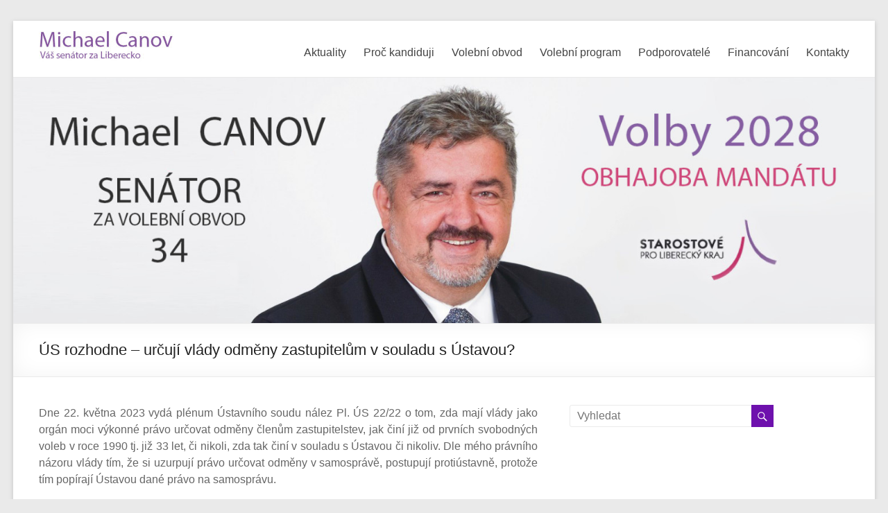

--- FILE ---
content_type: text/html; charset=UTF-8
request_url: https://michaelcanov.cz/us-rozhodne-urcuji-vlady-odmeny-v-souladu-s-ustavou/
body_size: 6387
content:

<!DOCTYPE html>
<!--[if IE 7]>
<html class="ie ie7" lang="cs-CZ">
<![endif]-->
<!--[if IE 8]>
<html class="ie ie8" lang="cs-CZ">
<![endif]-->
<!--[if !(IE 7) & !(IE 8)]><!-->
<html lang="cs-CZ">
<!--<![endif]-->
<head>
<meta charset="UTF-8" />
<meta name="viewport" content="width=device-width, initial-scale=1">
<link rel="profile" href="http://gmpg.org/xfn/11" />
<link rel="pingback" href="https://michaelcanov.cz/xmlrpc.php" />
<title>ÚS rozhodne &#8211; určují vlády odměny zastupitelům v souladu s Ústavou? &#8211; Michael Canov</title>
<link rel="alternate" type="application/rss+xml" title="Michael Canov &raquo; RSS zdroj" href="https://michaelcanov.cz/feed/" />
<link rel="alternate" type="application/rss+xml" title="Michael Canov &raquo; RSS komentářů" href="https://michaelcanov.cz/comments/feed/" />
		<script type="text/javascript">
			window._wpemojiSettings = {"baseUrl":"https:\/\/s.w.org\/images\/core\/emoji\/72x72\/","ext":".png","source":{"concatemoji":"https:\/\/michaelcanov.cz\/wp-includes\/js\/wp-emoji-release.min.js?ver=4.4.34"}};
			!function(e,n,t){var a;function i(e){var t=n.createElement("canvas"),a=t.getContext&&t.getContext("2d"),i=String.fromCharCode;return!(!a||!a.fillText)&&(a.textBaseline="top",a.font="600 32px Arial","flag"===e?(a.fillText(i(55356,56806,55356,56826),0,0),3e3<t.toDataURL().length):"diversity"===e?(a.fillText(i(55356,57221),0,0),t=a.getImageData(16,16,1,1).data,a.fillText(i(55356,57221,55356,57343),0,0),(t=a.getImageData(16,16,1,1).data)[0],t[1],t[2],t[3],!0):("simple"===e?a.fillText(i(55357,56835),0,0):a.fillText(i(55356,57135),0,0),0!==a.getImageData(16,16,1,1).data[0]))}function o(e){var t=n.createElement("script");t.src=e,t.type="text/javascript",n.getElementsByTagName("head")[0].appendChild(t)}t.supports={simple:i("simple"),flag:i("flag"),unicode8:i("unicode8"),diversity:i("diversity")},t.DOMReady=!1,t.readyCallback=function(){t.DOMReady=!0},t.supports.simple&&t.supports.flag&&t.supports.unicode8&&t.supports.diversity||(a=function(){t.readyCallback()},n.addEventListener?(n.addEventListener("DOMContentLoaded",a,!1),e.addEventListener("load",a,!1)):(e.attachEvent("onload",a),n.attachEvent("onreadystatechange",function(){"complete"===n.readyState&&t.readyCallback()})),(a=t.source||{}).concatemoji?o(a.concatemoji):a.wpemoji&&a.twemoji&&(o(a.twemoji),o(a.wpemoji)))}(window,document,window._wpemojiSettings);
		</script>
		<style type="text/css">
img.wp-smiley,
img.emoji {
	display: inline !important;
	border: none !important;
	box-shadow: none !important;
	height: 1em !important;
	width: 1em !important;
	margin: 0 .07em !important;
	vertical-align: -0.1em !important;
	background: none !important;
	padding: 0 !important;
}
</style>
<link rel='stylesheet' id='spacious_style-css'  href='https://michaelcanov.cz/wp-content/themes/spacious/style.css?ver=4.4.34' type='text/css' media='all' />
<link rel='stylesheet' id='spacious-genericons-css'  href='https://michaelcanov.cz/wp-content/themes/spacious/genericons/genericons.css?ver=3.3.1' type='text/css' media='all' />
<link rel='stylesheet' id='google_fonts-css'  href='//fonts.googleapis.com/css?family=Lato&#038;ver=4.4.34' type='text/css' media='all' />
<script type='text/javascript' src='https://michaelcanov.cz/wp-includes/js/jquery/jquery.js?ver=1.11.3'></script>
<script type='text/javascript' src='https://michaelcanov.cz/wp-includes/js/jquery/jquery-migrate.min.js?ver=1.2.1'></script>
<script type='text/javascript' src='https://michaelcanov.cz/wp-content/themes/spacious/js/spacious-custom.js?ver=4.4.34'></script>
<link rel='https://api.w.org/' href='https://michaelcanov.cz/wp-json/' />
<link rel="EditURI" type="application/rsd+xml" title="RSD" href="https://michaelcanov.cz/xmlrpc.php?rsd" />
<link rel="wlwmanifest" type="application/wlwmanifest+xml" href="https://michaelcanov.cz/wp-includes/wlwmanifest.xml" /> 
<link rel='prev' title='Valorizace důchodů &#8211; podnět a jeho zpětvzetí na ÚS' href='https://michaelcanov.cz/valorizace-duchodu-podnet-a-jeho-zpetvzeti-na-ustavni-soud/' />
<link rel='next' title='Školní parlament ZŠ Lesní' href='https://michaelcanov.cz/skolni-parlament-zs-lesni/' />
<meta name="generator" content="WordPress 4.4.34" />
<link rel="canonical" href="https://michaelcanov.cz/us-rozhodne-urcuji-vlady-odmeny-v-souladu-s-ustavou/" />
<link rel='shortlink' href='https://michaelcanov.cz/?p=5950' />
<link rel="alternate" type="application/json+oembed" href="https://michaelcanov.cz/wp-json/oembed/1.0/embed?url=https%3A%2F%2Fmichaelcanov.cz%2Fus-rozhodne-urcuji-vlady-odmeny-v-souladu-s-ustavou%2F" />
<link rel="alternate" type="text/xml+oembed" href="https://michaelcanov.cz/wp-json/oembed/1.0/embed?url=https%3A%2F%2Fmichaelcanov.cz%2Fus-rozhodne-urcuji-vlady-odmeny-v-souladu-s-ustavou%2F&#038;format=xml" />
		<style type="text/css"> blockquote { border-left: 3px solid #6e11ad; }
			.spacious-button, input[type="reset"], input[type="button"], input[type="submit"], button { background-color: #6e11ad; }
			.previous a:hover, .next a:hover { 	color: #6e11ad; }
			a { color: #6e11ad; }
			#site-title a:hover { color: #6e11ad; }
			.main-navigation ul li.current_page_item a, .main-navigation ul li:hover > a { color: #6e11ad; }
			.main-navigation ul li ul { border-top: 1px solid #6e11ad; }
			.main-navigation ul li ul li a:hover, .main-navigation ul li ul li:hover > a, .main-navigation ul li.current-menu-item ul li a:hover { color: #6e11ad; }
			.site-header .menu-toggle:hover.entry-meta a.read-more:hover,#featured-slider .slider-read-more-button:hover,.call-to-action-button:hover,.entry-meta .read-more-link:hover,.spacious-button:hover, input[type="reset"]:hover, input[type="button"]:hover, input[type="submit"]:hover, button:hover { background: #3c007b; }
			.main-small-navigation li:hover { background: #6e11ad; }
			.main-small-navigation ul > .current_page_item, .main-small-navigation ul > .current-menu-item { background: #6e11ad; }
			.main-navigation a:hover, .main-navigation ul li.current-menu-item a, .main-navigation ul li.current_page_ancestor a, .main-navigation ul li.current-menu-ancestor a, .main-navigation ul li.current_page_item a, .main-navigation ul li:hover > a  { color: #6e11ad; }
			.small-menu a:hover, .small-menu ul li.current-menu-item a, .small-menu ul li.current_page_ancestor a, .small-menu ul li.current-menu-ancestor a, .small-menu ul li.current_page_item a, .small-menu ul li:hover > a { color: #6e11ad; }
			#featured-slider .slider-read-more-button { background-color: #6e11ad; }
			#controllers a:hover, #controllers a.active { background-color: #6e11ad; color: #6e11ad; }
			.widget_service_block a.more-link:hover, .widget_featured_single_post a.read-more:hover,#secondary a:hover,logged-in-as:hover  a,.single-page p a:hover{ color: #3c007b; }
			.breadcrumb a:hover { color: #6e11ad; }
			.tg-one-half .widget-title a:hover, .tg-one-third .widget-title a:hover, .tg-one-fourth .widget-title a:hover { color: #6e11ad; }
			.pagination span ,.site-header .menu-toggle:hover{ background-color: #6e11ad; }
			.pagination a span:hover { color: #6e11ad; border-color: .#6e11ad; }
			.widget_testimonial .testimonial-post { border-color: #6e11ad #EAEAEA #EAEAEA #EAEAEA; }
			.call-to-action-content-wrapper { border-color: #EAEAEA #EAEAEA #EAEAEA #6e11ad; }
			.call-to-action-button { background-color: #6e11ad; }
			#content .comments-area a.comment-permalink:hover { color: #6e11ad; }
			.comments-area .comment-author-link a:hover { color: #6e11ad; }
			.comments-area .comment-author-link span { background-color: #6e11ad; }
			.comment .comment-reply-link:hover { color: #6e11ad; }
			.nav-previous a:hover, .nav-next a:hover { color: #6e11ad; }
			#wp-calendar #today { color: #6e11ad; }
			.widget-title span { border-bottom: 2px solid #6e11ad; }
			.footer-widgets-area a:hover { color: #6e11ad !important; }
			.footer-socket-wrapper .copyright a:hover { color: #6e11ad; }
			a#back-top:before { background-color: #6e11ad; }
			.read-more, .more-link { color: #6e11ad; }
			.post .entry-title a:hover, .page .entry-title a:hover { color: #6e11ad; }
			.post .entry-meta .read-more-link { background-color: #6e11ad; }
			.post .entry-meta a:hover, .type-page .entry-meta a:hover { color: #6e11ad; }
			.single #content .tags a:hover { color: #6e11ad; }
			.widget_testimonial .testimonial-icon:before { color: #6e11ad; }
			a#scroll-up { background-color: #6e11ad; }
			.search-form span { background-color: #6e11ad; }</style>
			<style type="text/css">
			#site-title a {
			color: #6e11ad;
		}
		#site-description {
			color: #6e11ad;
		}
		</style>
	<link rel="icon" href="https://michaelcanov.cz/wp-content/uploads/2022/04/cropped-cropped-starostove-pro-liberecky-kr-1-32x32.gif" sizes="32x32" />
<link rel="icon" href="https://michaelcanov.cz/wp-content/uploads/2022/04/cropped-cropped-starostove-pro-liberecky-kr-1-192x192.gif" sizes="192x192" />
<link rel="apple-touch-icon-precomposed" href="https://michaelcanov.cz/wp-content/uploads/2022/04/cropped-cropped-starostove-pro-liberecky-kr-1-180x180.gif" />
<meta name="msapplication-TileImage" content="https://michaelcanov.cz/wp-content/uploads/2022/04/cropped-cropped-starostove-pro-liberecky-kr-1-270x270.gif" />
</head>

<body class="single single-post postid-5950 single-format-standard ">
<div id="fb-root"></div>
<script async defer crossorigin="anonymous" src="https://connect.facebook.net/cs_CZ/sdk.js#xfbml=1&version=v3.3"></script>
<div id="page" class="hfeed site">
		<header id="masthead" class="site-header clearfix">

		
		<div id="header-text-nav-container">
			<div class="inner-wrap">

				<div id="header-text-nav-wrap" class="clearfix">
					<div id="header-left-section">
													<div id="header-logo-image">
								<a href="https://michaelcanov.cz/" title="Michael Canov" rel="home"><img src="https://michaelcanov.cz/wp-content/uploads/2023/06/michaelcanovcz3-e1685701931208.jpg" alt="Michael Canov"></a>
							</div><!-- #header-logo-image -->
												<div id="header-text" class="screen-reader-text">
                                       <h3 id="site-title">
                        <a href="https://michaelcanov.cz/" title="Michael Canov" rel="home">Michael Canov</a>
                     </h3>
                                                         <p id="site-description">Váš senátor za Liberecko</p>
                  <!-- #site-description -->
						</div><!-- #header-text -->
					</div><!-- #header-left-section -->
					<div id="header-right-section">
												<nav id="site-navigation" class="main-navigation" role="navigation">
							<h3 class="menu-toggle">Menu</h3>
							<div class="menu-hornimenu-container"><ul id="menu-hornimenu" class="menu"><li id="menu-item-194" class="menu-item menu-item-type-custom menu-item-object-custom menu-item-194"><a href="http://www.michaelcanov.cz">Aktuality</a></li>
<li id="menu-item-374" class="menu-item menu-item-type-post_type menu-item-object-page menu-item-has-children menu-item-374"><a href="https://michaelcanov.cz/proc-kandiduji/">Proč kandiduji</a>
<ul class="sub-menu">
	<li id="menu-item-4429" class="menu-item menu-item-type-post_type menu-item-object-post menu-item-4429"><a href="https://michaelcanov.cz/prohlaseni-k-volbam-2022/">Prohlášení k volbám 2022</a></li>
	<li id="menu-item-373" class="menu-item menu-item-type-post_type menu-item-object-page menu-item-373"><a href="https://michaelcanov.cz/proc-kandiduji-do-senatu/">Proč kandiduji do senátu</a></li>
	<li id="menu-item-17" class="menu-item menu-item-type-post_type menu-item-object-page menu-item-17"><a href="https://michaelcanov.cz/o-mne/">Napsali o mně</a></li>
	<li id="menu-item-51" class="menu-item menu-item-type-post_type menu-item-object-page menu-item-51"><a href="https://michaelcanov.cz/zivotopis/">Životopis</a></li>
	<li id="menu-item-4512" class="menu-item menu-item-type-post_type menu-item-object-post menu-item-4512"><a href="https://michaelcanov.cz/perlicky/">Perličky</a></li>
</ul>
</li>
<li id="menu-item-124" class="menu-item menu-item-type-post_type menu-item-object-page menu-item-has-children menu-item-124"><a href="https://michaelcanov.cz/volebni-obvod/">Volební obvod</a>
<ul class="sub-menu">
	<li id="menu-item-4812" class="menu-item menu-item-type-post_type menu-item-object-post menu-item-4812"><a href="https://michaelcanov.cz/jsem-trojka/">Volební číslo</a></li>
</ul>
</li>
<li id="menu-item-3254" class="menu-item menu-item-type-post_type menu-item-object-page menu-item-has-children menu-item-3254"><a href="https://michaelcanov.cz/volebni-program/">Volební program</a>
<ul class="sub-menu">
	<li id="menu-item-3255" class="menu-item menu-item-type-post_type menu-item-object-page menu-item-3255"><a href="https://michaelcanov.cz/volebni-program-2022/">Volební program 2022</a></li>
	<li id="menu-item-3270" class="menu-item menu-item-type-post_type menu-item-object-page menu-item-3270"><a href="https://michaelcanov.cz/bilance-2016-2022/">Bilance 2016 &#8211; 2022</a></li>
	<li id="menu-item-4701" class="menu-item menu-item-type-post_type menu-item-object-page menu-item-4701"><a href="https://michaelcanov.cz/tiskova-zprava/">TZ SLK 2016-2022</a></li>
	<li id="menu-item-370" class="menu-item menu-item-type-post_type menu-item-object-page menu-item-370"><a href="https://michaelcanov.cz/volebni-program-2016/">Volební program 2016</a></li>
</ul>
</li>
<li id="menu-item-3649" class="menu-item menu-item-type-post_type menu-item-object-page menu-item-has-children menu-item-3649"><a href="https://michaelcanov.cz/podporovatele-2022/">Podporovatelé</a>
<ul class="sub-menu">
	<li id="menu-item-3652" class="menu-item menu-item-type-post_type menu-item-object-page menu-item-has-children menu-item-3652"><a href="https://michaelcanov.cz/starostove2022/">Starostové</a>
	<ul class="sub-menu">
		<li id="menu-item-3682" class="menu-item menu-item-type-post_type menu-item-object-page menu-item-3682"><a href="https://michaelcanov.cz/starostove-a-h/">Starostové A-H</a></li>
		<li id="menu-item-3681" class="menu-item menu-item-type-post_type menu-item-object-page menu-item-3681"><a href="https://michaelcanov.cz/starostove-obci-j-p/">Starostové J-P</a></li>
		<li id="menu-item-3680" class="menu-item menu-item-type-post_type menu-item-object-page menu-item-3680"><a href="https://michaelcanov.cz/starostove-obci-r-z/">Starostové R-Ž</a></li>
		<li id="menu-item-3679" class="menu-item menu-item-type-post_type menu-item-object-page menu-item-3679"><a href="https://michaelcanov.cz/starostove-obci-a-z/">Starostové A-Ž</a></li>
	</ul>
</li>
	<li id="menu-item-4044" class="menu-item menu-item-type-post_type menu-item-object-page menu-item-4044"><a href="https://michaelcanov.cz/hejtman-a-lk/">Hejtman a LK</a></li>
	<li id="menu-item-4322" class="menu-item menu-item-type-post_type menu-item-object-page menu-item-4322"><a href="https://michaelcanov.cz/liberec/">Liberec</a></li>
	<li id="menu-item-4058" class="menu-item menu-item-type-post_type menu-item-object-page menu-item-4058"><a href="https://michaelcanov.cz/frydlant/">Frýdlant</a></li>
	<li id="menu-item-4184" class="menu-item menu-item-type-post_type menu-item-object-page menu-item-4184"><a href="https://michaelcanov.cz/ucitele/">Učitelé</a></li>
	<li id="menu-item-4098" class="menu-item menu-item-type-post_type menu-item-object-page menu-item-4098"><a href="https://michaelcanov.cz/lekari/">Lékaři</a></li>
	<li id="menu-item-3917" class="menu-item menu-item-type-post_type menu-item-object-page menu-item-3917"><a href="https://michaelcanov.cz/sportovci/">Sportovci</a></li>
	<li id="menu-item-4334" class="menu-item menu-item-type-post_type menu-item-object-page menu-item-4334"><a href="https://michaelcanov.cz/herci/">Herci</a></li>
	<li id="menu-item-4190" class="menu-item menu-item-type-post_type menu-item-object-page menu-item-4190"><a href="https://michaelcanov.cz/sdh/">SDH</a></li>
	<li id="menu-item-3784" class="menu-item menu-item-type-post_type menu-item-object-page menu-item-3784"><a href="https://michaelcanov.cz/senatori/">Senátoři</a></li>
	<li id="menu-item-3861" class="menu-item menu-item-type-post_type menu-item-object-page menu-item-3861"><a href="https://michaelcanov.cz/poslanci/">Poslanci SLK</a></li>
	<li id="menu-item-5229" class="menu-item menu-item-type-post_type menu-item-object-page menu-item-5229"><a href="https://michaelcanov.cz/svobodni/">Svobodní</a></li>
	<li id="menu-item-146" class="menu-item menu-item-type-post_type menu-item-object-page menu-item-has-children menu-item-146"><a href="https://michaelcanov.cz/podporovatele/">Archiv 2016</a>
	<ul class="sub-menu">
		<li id="menu-item-429" class="menu-item menu-item-type-post_type menu-item-object-page menu-item-429"><a href="https://michaelcanov.cz/podporovatele/osobnosti/">Osobnosti</a></li>
		<li id="menu-item-431" class="menu-item menu-item-type-post_type menu-item-object-page menu-item-431"><a href="https://michaelcanov.cz/podporovatele/starostove-ve-volebnim-obvodu/">Starostové ve volebním obvodu</a></li>
		<li id="menu-item-433" class="menu-item menu-item-type-post_type menu-item-object-page menu-item-433"><a href="https://michaelcanov.cz/podporovatele/liberec/">Liberec</a></li>
		<li id="menu-item-432" class="menu-item menu-item-type-post_type menu-item-object-page menu-item-432"><a href="https://michaelcanov.cz/podporovatele/frydlant/">Frýdlant</a></li>
		<li id="menu-item-430" class="menu-item menu-item-type-post_type menu-item-object-page menu-item-430"><a href="https://michaelcanov.cz/podporovatele/starostove-mimo-volebni-okrsek/">Starostové mimo volební okrsek</a></li>
		<li id="menu-item-541" class="menu-item menu-item-type-post_type menu-item-object-page menu-item-541"><a href="https://michaelcanov.cz/podporovatele/z-jinych-stran/">Z jiných stran</a></li>
	</ul>
</li>
</ul>
</li>
<li id="menu-item-3144" class="menu-item menu-item-type-post_type menu-item-object-page menu-item-has-children menu-item-3144"><a href="https://michaelcanov.cz/financovani/">Financování</a>
<ul class="sub-menu">
	<li id="menu-item-3148" class="menu-item menu-item-type-post_type menu-item-object-page menu-item-3148"><a href="https://michaelcanov.cz/financovani-volebni-kampane/">Financování volební kampaně</a></li>
	<li id="menu-item-3154" class="menu-item menu-item-type-post_type menu-item-object-page menu-item-3154"><a href="https://michaelcanov.cz/transparentni-ucet-2022/">Transparentní účet</a></li>
	<li id="menu-item-5072" class="menu-item menu-item-type-post_type menu-item-object-page menu-item-5072"><a href="https://michaelcanov.cz/jina-plneni/">Informace o financování volební kampaně: jiná plnění ocenitelná v penězích</a></li>
</ul>
</li>
<li id="menu-item-18" class="menu-item menu-item-type-post_type menu-item-object-page menu-item-has-children menu-item-18"><a href="https://michaelcanov.cz/kontakty/">Kontakty</a>
<ul class="sub-menu">
	<li id="menu-item-610" class="menu-item menu-item-type-post_type menu-item-object-page menu-item-610"><a href="https://michaelcanov.cz/kontakty/">Kontakty</a></li>
	<li id="menu-item-3233" class="menu-item menu-item-type-post_type menu-item-object-page menu-item-3233"><a href="https://michaelcanov.cz/fotogalerie2022/">Fotogalerie 2022</a></li>
	<li id="menu-item-138" class="menu-item menu-item-type-post_type menu-item-object-page menu-item-138"><a href="https://michaelcanov.cz/fotogalerie/">Fotogalerie 2016</a></li>
</ul>
</li>
</ul></div>						</nav>
			    	</div><!-- #header-right-section -->

			   </div><!-- #header-text-nav-wrap -->
			</div><!-- .inner-wrap -->
		</div><!-- #header-text-nav-container -->

				<img src="https://michaelcanov.cz/wp-content/uploads/2023/06/cropped-michaelcanov2c.jpg" class="header-image" width="1500" height="428" alt="Michael Canov">
	
						<div class="header-post-title-container clearfix">
					<div class="inner-wrap">
						<div class="post-title-wrapper">
							                                                   <h1 class="header-post-title-class">ÚS rozhodne &#8211; určují vlády odměny zastupitelům v souladu s Ústavou?</h1>
                        						   						</div>
											</div>
				</div>
				</header>
			<div id="main" class="clearfix">
		<div class="inner-wrap">
			
	<div id="primary">
		<div id="content" class="clearfix">
						
				
<article id="post-5950" class="post-5950 post type-post status-publish format-standard has-post-thumbnail hentry category-nezarazene">
		<div class="entry-content clearfix">
		<p style="text-align: justify;">Dne 22. května 2023 vydá plénum Ústavního soudu nález Pl. ÚS 22/22 o tom, zda mají vlády jako orgán moci výkonné právo určovat odměny členům zastupitelstev, jak činí již od prvních svobodných voleb v roce 1990 tj. již 33 let, či nikoli, zda tak činí v souladu s Ústavou či nikoliv. Dle mého právního názoru vlády tím, že si uzurpují právo určovat odměny v samosprávě, postupují protiústavně, protože tím popírají Ústavou dané právo na samosprávu.</p>
<p style="text-align: justify;">Podnět k Ústavnímu soudu ke zrušení částí zákonů o obcích, o krajích a o Hlavním městě Praze, podala skupina 24 senátorů (<a href="https://michaelcanov.cz/wp-content/uploads/2022/08/us_podpisy.pdf" target="_blank">zde</a>), za kterou mám tu čest jednat já. Podnět je dostupný <a href="https://michaelcanov.cz/wp-content/uploads/2022/08/us_128.pdf" target="_blank">zde</a>.</p>
<p style="text-align: justify;">Podnět bude úspěšný, pokud ho podpoří minimálně 9 soudců Ústavního soudu (v současné době je plénum pouze 12členné, 3 soudcům skončil mandát).</p>
<p style="text-align: justify;"><a href="https://michaelcanov.cz/wp-content/uploads/2023/05/us_platy.jpg" target="_blank"><img class="alignnone wp-image-5948 size-medium" src="https://michaelcanov.cz/wp-content/uploads/2023/05/us_platy-300x215.jpg" alt="us_platy" width="300" height="215" srcset="https://michaelcanov.cz/wp-content/uploads/2023/05/us_platy-300x215.jpg 300w, https://michaelcanov.cz/wp-content/uploads/2023/05/us_platy-768x550.jpg 768w, https://michaelcanov.cz/wp-content/uploads/2023/05/us_platy-1024x733.jpg 1024w, https://michaelcanov.cz/wp-content/uploads/2023/05/us_platy.jpg 1167w" sizes="(max-width: 300px) 100vw, 300px" /></a><a href="https://michaelcanov.cz/wp-content/uploads/2022/08/us_podpisy.pdf" target="_blank"><img class="alignnone wp-image-5949 size-medium" src="https://michaelcanov.cz/wp-content/uploads/2023/05/us_platy_pl-221x300.jpg" alt="us_platy_pl" width="221" height="300" srcset="https://michaelcanov.cz/wp-content/uploads/2023/05/us_platy_pl-221x300.jpg 221w, https://michaelcanov.cz/wp-content/uploads/2023/05/us_platy_pl.jpg 645w" sizes="(max-width: 221px) 100vw, 221px" /></a></p>
<p style="text-align: justify;">
<div class="extra-hatom-entry-title"><span class="entry-title">ÚS rozhodne &#8211; určují vlády odměny zastupitelům v souladu s Ústavou?</span></div>	</div>

	<footer class="entry-meta-bar clearfix"><div class="entry-meta clearfix">
      <span class="by-author author vcard"><a class="url fn n" href="https://michaelcanov.cz/author/michaelweb/">mc</a></span>

      <span class="date"><a href="https://michaelcanov.cz/us-rozhodne-urcuji-vlady-odmeny-v-souladu-s-ustavou/" title="7:26" rel="bookmark"><time class="entry-date published" datetime="2023-05-14T07:26:26+00:00">14.5.2023</time><time class="updated" datetime="2023-05-14T07:49:23+00:00">14.5.2023</time></a></span>
               <span class="category"><a href="https://michaelcanov.cz/category/nezarazene/" rel="category tag">Nezařazené</a></span>
      
      
      
      
      </div></footer>
	</article>
				
		<ul class="default-wp-page clearfix">
			<li class="previous"><a href="https://michaelcanov.cz/valorizace-duchodu-podnet-a-jeho-zpetvzeti-na-ustavni-soud/" rel="prev"><span class="meta-nav">&larr;</span> Valorizace důchodů &#8211; podnět a jeho zpětvzetí na ÚS</a></li>
			<li class="next"><a href="https://michaelcanov.cz/skolni-parlament-zs-lesni/" rel="next">Školní parlament ZŠ Lesní <span class="meta-nav">&rarr;</span></a></li>
		</ul>
	
				
			
		</div><!-- #content -->
	</div><!-- #primary -->
	
	
<div id="secondary">
			
		<aside id="search-3" class="widget widget_search"><form action="https://michaelcanov.cz/" class="search-form searchform clearfix" method="get">
	<div class="search-wrap">
		<input type="text" placeholder="Vyhledat" class="s field" name="s">
		<button class="search-icon" type="submit"></button>
	</div>
</form><!-- .searchform --></aside><aside id="text-3" class="widget widget_text">			<div class="textwidget"><center>
<div class="fb-page" data-href="https://www.facebook.com/canovmichael/" data-tabs="timeline" data-width="350" data-height="750" data-small-header="false" data-adapt-container-width="true" data-hide-cover="false" data-show-facepile="true"><blockquote cite="https://www.facebook.com/canovmichael/" class="fb-xfbml-parse-ignore"><a href="https://www.facebook.com/canovmichael/">Facebook <br>Michael Canov</a></blockquote></div>
</center></div>
		</aside>	</div>	
	

		</div><!-- .inner-wrap -->
	</div><!-- #main -->	
			<footer id="colophon" class="clearfix">	
			
	
			<div class="footer-socket-wrapper clearfix">
				<div class="inner-wrap">
					<div class="footer-socket-area">
						<div class="copyright">Zadavatel a zpracovatel: Starostové pro Liberecký kraj |  Copyright &copy; 2026 <a href="https://michaelcanov.cz/" title="Michael Canov" ><span>Michael Canov</span></a>.</div>						<nav class="small-menu clearfix">
									    			</nav>
					</div>
				</div>
			</div>			
		</footer>
		<a href="#masthead" id="scroll-up"></a>	
	</div><!-- #page -->
	<script type='text/javascript' src='https://michaelcanov.cz/wp-content/themes/spacious/js/navigation.js?ver=4.4.34'></script>
<script type='text/javascript' src='https://michaelcanov.cz/wp-includes/js/wp-embed.min.js?ver=4.4.34'></script>
</body>
</html>